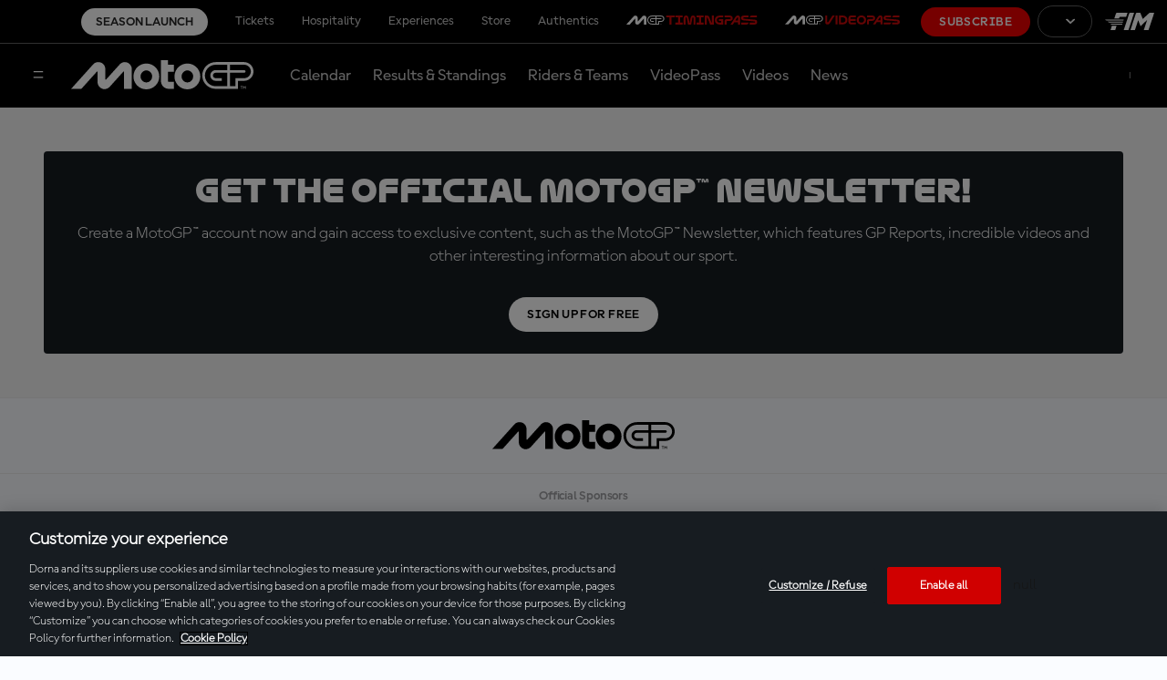

--- FILE ---
content_type: image/svg+xml
request_url: https://www.motogp.com/resources/v8.17.8/i/svg-files/elements/fim-logo-75.svg
body_size: 527
content:
<svg xmlns="http://www.w3.org/2000/svg" width="54" height="19" fill="none"><g clip-path="url(#clip0_57_1045)"><path d="M31.9797 7.81249e-05L25.7243 19.0001H20.5597L26.5439 0.819453C26.698 0.344453 27.1787 7.81249e-05 27.6779 7.81249e-05H31.9797ZM20.5905 7.42789H0L0.160237 7.62383C0.634786 8.2057 1.36202 8.52633 2.12623 8.52633H20.2331L20.5967 7.42789H20.5905ZM19.1114 11.9166H5.86715L6.02739 12.1126C6.50194 12.6945 7.22917 13.0151 7.99338 13.0151H18.7539L19.1176 11.9166H19.1114ZM19.8509 9.67227H2.93358L3.09381 9.8682C3.56836 10.4501 4.29559 10.7707 5.0598 10.7707H19.4935L19.8571 9.67227H19.8509ZM38.7281 7.81249e-05L41.4337 6.79852L48.8847 7.81249e-05H53.9938L47.7384 19.0001H42.5738L46.2162 7.93258H46.1669L38.9931 14.7726L36.3924 8.12258L32.8117 19.0001H27.8628L33.8532 0.819453C34.0073 0.344453 34.488 7.81249e-05 34.9872 7.81249e-05H38.7281ZM7.61128 14.1551L6.01506 19.0001H11.1796L12.7758 14.1551H7.61128ZM13.1456 7.81249e-05C12.6464 7.81249e-05 12.1657 0.344453 12.0116 0.819453L10.2121 6.27602H15.3766L15.7957 5.00539C15.882 4.75008 16.1408 4.56008 16.412 4.56008H23.1974L24.7012 -0.00585938H13.1518L13.1456 7.81249e-05Z" fill="white"/></g><defs><clipPath id="clip0_57_1045"><rect width="54" height="19" fill="white"/></clipPath></defs></svg>